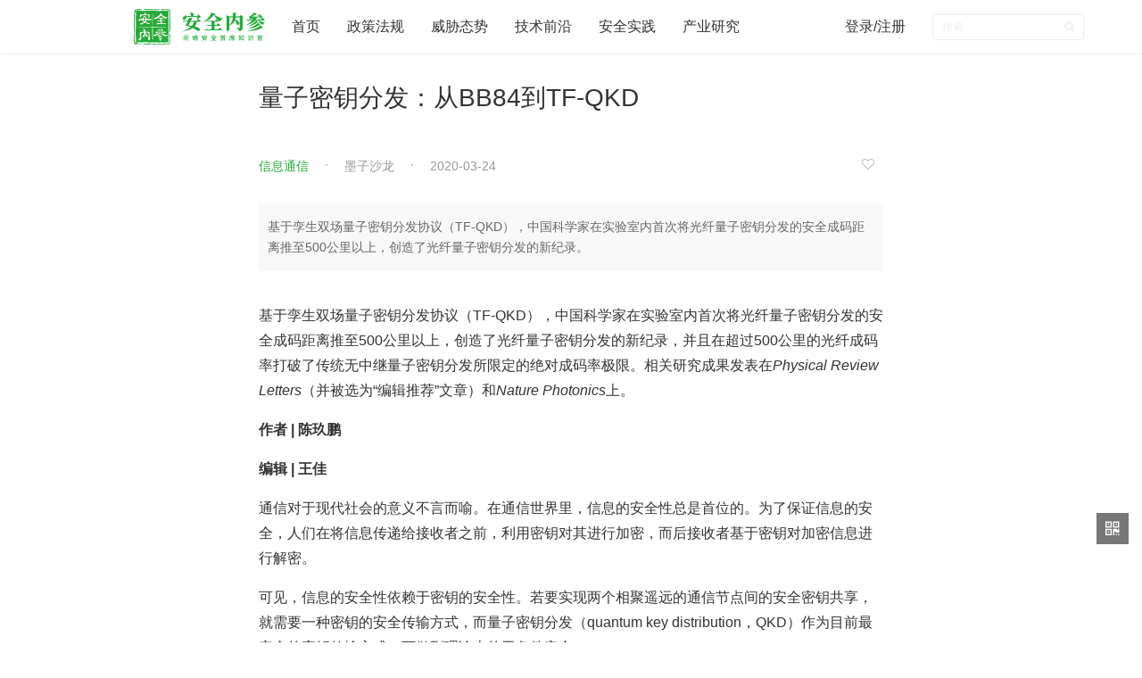

--- FILE ---
content_type: text/html; charset=UTF-8
request_url: https://www.secrss.com/articles/18083
body_size: 31921
content:
<!DOCTYPE html>
<html>
<head>
    <title>量子密钥分发：从BB84到TF-QKD - 安全内参 | 决策者的网络安全知识库</title>
    <meta http-equiv="Content-Security-Policy" content="script-src 'self' 'unsafe-eval';" />
    <meta name="keywords" content="信息通信,量子技术,企业安全,政务信息安全,国家安全,大数据安全,最佳安全实践,首席安全官,漏洞,病毒木马蠕虫,勒索软件,安全管理,安全参考,互联网安全内参,securityinsight">
    <meta name="description" content="基于孪生双场量子密钥分发协议（TF-QKD），中国科学家在实验室内首次将光纤量子密钥分发的安全成码距离推至500公里以上，创造了光纤量子密钥分发的新纪录。">
    <meta property="og:url" content="https://www.secrss.com/article/18083">
    <meta property="og:type" content="article">
    <meta property="og:title" content="量子密钥分发：从BB84到TF-QKD">
    <meta property="og:description" content="基于孪生双场量子密钥分发协议（TF-QKD），中国科学家在实验室内首次将光纤量子密钥分发的安全成码距离推至500公里以上，创造了光纤量子密钥分发的新纪录。">
    <meta property="og:image" content="https://www.secrss.com/logo.png">
    <meta http-equiv="X-UA-Compatible" content="IE=edge">
    <meta name="viewport" content="width=device-width, initial-scale=1.0, maximum-scale=1.0, user-scalable=0">
    <link id="icon" rel="apple-touch-icon" href="https://www.secrss.com/logo.png">
    <link rel="apple-touch-icon" sizes="152x152" href="https://www.secrss.com/logo.png">
    <link rel="apple-touch-icon" sizes="167x167" href="https://www.secrss.com/logo.png">
    <link rel="apple-touch-icon" sizes="180x180" href="https://www.secrss.com/logo.png">
    <link rel="icon" id="favicon" href="https://www.secrss.com/logo.png" type="image/x-icon">
    <link href="https://www.secrss.com/bower_components/bootstrap/css/bootstrap.min.css" rel="stylesheet">
    <link href="https://www.secrss.com/bower_components/font-awesome/css/font-awesome.min.css" rel="stylesheet">
    <link href="https://www.secrss.com/css/navbar-customed.css" rel="stylesheet">
    <link href="https://www.secrss.com/css/common.css" rel="stylesheet">

</head>
<body>
<header class="header">
    <nav class="navbar navbar-customed navbar-fixed-top">
        <div class="container-fluid">
            <div class="navbar-header">
                <button type="button" class="navbar-toggle collapsed" data-toggle="collapse"
                        data-target="#navbar-collapse" aria-expanded="false">
                    <span class="sr-only">Toggle navigation</span>
                    <span class="icon-bar"></span>
                    <span class="icon-bar"></span>
                    <span class="icon-bar"></span>
                </button>
                <a class="navbar-brand" href="https://www.secrss.com" title="首页">
                    <div class="logo" style="width: 147px">
                        <img src="https://www.secrss.com/logo_lg.png" alt="logo" style="height: 40px;">
                    </div>
                </a>
            </div>
            <div class="collapse navbar-collapse" style="width: 1080px;" id="navbar-collapse">
                <ul class="nav navbar-nav">
                    <li>
                        <a href="https://www.secrss.com"><span>首页</span></a>
                    </li>
                                        <li class="dropdown">
                                                <a href="https://www.secrss.com/articles?tag=政策法规"><span>政策法规</span></a>
                                                                    </li>
                                        <li class="dropdown">
                                                <a href="https://www.secrss.com/articles?tag=威胁态势"><span>威胁态势</span></a>
                                                                    </li>
                                        <li class="dropdown">
                                                <a href="https://www.secrss.com/articles?tag=技术前沿"><span>技术前沿</span></a>
                                                                    </li>
                                        <li class="dropdown">
                                                <a href="https://www.secrss.com/articles?tag=安全实践"><span>安全实践</span></a>
                                                                    </li>
                                        <li class="dropdown">
                                                <a href="https://www.secrss.com/articles?tag=产业研究"><span>产业研究</span></a>
                                                                    </li>
                                    </ul>
                <ul class="nav navbar-nav navbar-right">
                                        <li><a href="https://www.secrss.com/login">登录/注册</a></li>
                                        <!-- <li class="download-app"><a href="https://www.secrss.com/app"><span class="fa fa-mobile fa-2x"></span><span>APP下载</span></a> -->
                    </li>

                    <li>

                        <form class="navbar-form navbar-right" action="https://www.secrss.com/search">
                            <div class="form-group form-group-sm search-bar">
                                </lo><input name="keywords" type="text" class="form-control" placeholder="搜索" required>
                                <button class="btn btn-sm search-btn" type="submit"><span class="fa fa-search"></span></button>
                            </div>
                        </form>

                    </li>

                </ul>
                
                    
                        
                        
                    
                
            </div>
        </div>
    </nav>
</header>
    <section class="container main-container">
        <div class="row article-row">
            <article class="article">
                <h1>
                    量子密钥分发：从BB84到TF-QKD
                </h1>
                <div class="info text-info">
                    <div class="meta">
                        <div class="meta-left">
                            <input type="hidden" name="_token" value="qHEUz5qecdWXTDEC7ZvZ7SZhxN0sdwSZW4ic8R4g">
                                                            <span class="tag"><a href="https://www.secrss.com/articles?tag=信息通信" target="_blank">信息通信</a></span>
                                                        <span class="author"><a target="_blank" style="color: #999"  href="https://www.secrss.com/articles?author=墨子沙龙">墨子沙龙</a></span>
                            <span class="time">2020-03-24</span>
                        </div>
                        <div class="meta-right">
                                                            <a href="https://www.secrss.com/login" title="登录后才可以收藏，请先登录" style="padding-right: 10px"><i class="fa fa-heart-o" style="color: #bbb"></i></a>
                                                    </div>
                    </div>
                </div>
                                <div class="summary">
                    基于孪生双场量子密钥分发协议（TF-QKD），中国科学家在实验室内首次将光纤量子密钥分发的安全成码距离推至500公里以上，创造了光纤量子密钥分发的新纪录。
                </div>
                                <div class="article-body">
                    <p>基于孪生双场量子密钥分发协议（TF-QKD），中国科学家在实验室内首次将光纤量子密钥分发的安全成码距离推至500公里以上，创造了光纤量子密钥分发的新纪录，并且在超过500公里的光纤成码率打破了传统无中继量子密钥分发所限定的绝对成码率极限。相关研究成果发表在<em>Physical Review Letters</em>（并被选为“编辑推荐”文章）和<em>Nature Photonics</em>上。</p><p><strong>作者 | 陈玖鹏</strong></p><p><strong>编辑 | 王佳</strong></p><p>通信对于现代社会的意义不言而喻。在通信世界里，信息的安全性总是首位的。为了保证信息的安全，人们在将信息传递给接收者之前，利用密钥对其进行加密，而后接收者基于密钥对加密信息进行解密。</p><p>可见，信息的安全性依赖于密钥的安全性。若要实现两个相聚遥远的通信节点间的安全密钥共享，就需要一种密钥的安全传输方式，而量子密钥分发（quantum key distribution，QKD）作为目前最安全的密钥传输方式，可做到理论上的无条件安全。</p><p>从理论到实际应用，要想在现实条件下，实现远距离、安全的量子通信，还面临着很多挑战。信道损耗和探测器噪声，制约着量子密钥分发的适用范围，如何获得更高的成码率（密钥生成速率）以及更远的密钥传输距离，是目前亟待解决的难题。在实现安全、实用的量子通信的征程上，为了克服出现的种种困难，各种理论构想和实验方案被不断提出：从最早的BB84协议，到测量设备无关量子密钥分发（measurement-device-independentQKD，MDI-QK）；从中继站到最近两年提出并得到实验证实的孪生双场量子密钥分发协议（twin-field quantum key distribution，TF-QKD）。</p><p style="text-align: center;"><strong>量子密钥分发和BB84协议</strong></p><p><strong>什么是量子密钥分发？</strong></p><p>所谓的量子密钥分发，实际上是一种信息物理层加密的保密通信方式，所谓的信息物理层加密也就是通信过程中对携带信息的载体进行加密，这区别于传统的保密通信，后者是对信息本身进行加密传输。</p><p>以光纤中量子密钥分发和经典光纤加密通信为例来说明。两种通信方式都是将经典0和1二进制比特信息以加密的方式传输出去，且携带0和1二进制比特信息的载体都是光脉冲，所不同的是，量子密钥分发采用的是单光子脉冲——即每脉冲包含的光子个数在单个光子水平，而经典光纤保密通信采用的是强光脉冲。此外，量子密钥分发的加密是对单光子脉冲本身进行加密，而经典光纤保密通信的加密是对传输的0和1二进制比特信息进行加密。因此，光纤中量子密钥分发可视作在通信光纤两端，利用单光子量子脉冲的发送和接收设备来替代光模块，以实现信息物理层加密的保密通信。</p><p>在量子密钥分发过程中，任何针对密钥的窃听，都需要对单光子脉冲构成的量子态进行测量，但根据量子力学不可克隆原理，任何测量都会改变量子态本身，造成高误码率，从而使窃听者被发现。</p><p><strong>BB84协议</strong></p><p>量子密钥分发的第一个协议——BB84协议是美国物理学家Charles H. Bennett和加拿大密码学家GillesBrassard在1984年提出的，BB84得名于两人姓的首字母和提出年份。BB84协议属于两点式通信架构，即一个发送端（Alice），一个测量端（Bob），如图1所示，Alice在单光子的偏振维度上，选用两组非正交的四个基矢（H偏振，V偏振以及＋偏振，－偏振）分别将0和1经典二进制比特信息随机加密成不同偏振的单光子量子态——H偏振态及－偏振态代表经典比特信息0，V偏振态及＋偏振态代表经典比特信息1，进行传输，同时Bob也随机地选用H和V偏正以及＋和－偏振两组基矢进行测量并记录结果。当实验进行一段时间后，Alice和Bob在一个认证的公共信道上公布所选用的基矢信息，然后各自保留所选的相同基矢组下的信息即可获得粗的密码，再各自从粗码中选取一段进行信息比对，当错误率超过一定界限即认为此次通信不安全，放弃该次通信产生的密钥，然后再进行下一次通信，直至粗码比对的结果满足错误率要求，最后再进行数据后处理（纠错和隐私放大等）使Alice和Bob共享一段相同的安全密钥。由于密钥分发过程中，Alice和Bob所选用的基矢是随机的，且两组基矢是非正交的，入侵者若要窃听，就需要对这些未知的单量子态进行测量，如此势必会使被测量的量子态本身发生改变，最终导致Alice和Bob粗码比对的结果错误率提高，从而使入侵者被发现。</p><p><img src="https://s.secrss.com/anquanneican/d931de65416500a09ce9317c1317aef5.jpg"/></p><p style="text-align: center;"><em>图1. &nbsp;BB84量子密钥分发协议</em></p><p>尽管BB84协议由量子力学基本原理保证，在信息理论上具有绝对的安全性，但由于现实中实验器件的不完美性，使得真实系统的量子密钥分发会存在一些安全性漏洞，曾一度阻碍着量子密钥分发的实用化，这其中包括基于源端（发送方）攻击的安全性漏洞，也有基于测量端（接收方）攻击的安全性漏洞。量子密钥分发系统的安全性和实用化，这矛盾的双方看似不可协调。实际上，系统的源端的攻击相对比较少而且容易应对和检测，安全性问题主要集中在测量设备端，很多致命的攻击都是针对探测设备进行的。幸运的是，加拿大的 Hoi-Kwong Lo 教授于 2012 年提出的测量设备无关的量子密钥分发协议很好地关闭了测量端的所有漏洞，自动对探测端量子黑客攻击免疫。</p><p style="text-align: center;"><strong>测量设备无关量子密钥分发</strong></p><p><strong>通信架构</strong></p><p>测量设备无关量子密钥分发属于三点式通信架构，如图2（a）所示，Alice和Bob作为两个发送端，Charlie作为接收测量端，Alice和Bob根据Charlie公布的测量结果来共享一段相同的安全密钥，整个过程Charlie的测量结果不会影响到通信的安全性，即所谓的测量设备无关。</p><p>真实的实验环境中，测量设备无关量子密钥分发方案的安全性是目前远距离量子密钥分发实验里最高的，曾一度也是光纤量子密钥分发实验中传输距离最远的——404公里。直到2018年Hugo Zbinden团队利用BB84量子密钥分发方案实现了421公里的光纤传输距离才打破这一纪录，但真实实验环境中BB84量子密钥分发方案的安全性无法做到与测量设备无关。因此，综合真实环境里的安全性以及传输距离，测量设备无关量子密钥分发是目前最优的远距离光纤量子密钥分发方案。</p><p><strong>线性成码极限</strong></p><p>传统的测量设备无关量子密钥分发采用双光子符合事件作为有效探测事件，即接收方Charlie每产生一次用来成码的有效探测需要消耗两个光子，其安全成码率随着信道衰减线性下降，因此在无量子中继的情形下，传统测量设备无关量子密钥分发的安全成码率是无法突破线性成码极限的。</p><p><img src="https://s.secrss.com/anquanneican/ee7768006f0a53d1d1418a3c3af0a844.jpg"/></p><p style="text-align: center;"><em>图2.（a）传统测量设备无关量子密钥分发；（b）双场量子密钥分发</em></p><p><strong>量子密钥分发面临的难点</strong></p><p>尽管量子密钥分发已取得众多重要研究成果，但目前仍然面临两大难题，即如何获得更高的成码率（密钥生成速率）以及更远的密钥传输距离。</p><p>在成码率方面，东芝欧研所A. J. Shields团队于2014年在50公里光纤距离下获得1.2 Mbps的成码率。</p><p>在传输距离方面，中国科学技术大学潘建伟团队于2017年基于墨子号量子科学实验卫星实现了1200公里自由空间的量子密钥分发，日内瓦大学HugoZbinden团队于2018年实现了421公里光纤的量子密钥分发。</p><p>即便如此，这些量子密钥分发的理论和实验工作，依然都没有突破无中继情形下量子密钥分发成码率-距离的极限——接收设备不产生任何探测噪声时该距离下的成码率。然而，实际的量子密钥分发系统测量设备都会存在一定噪声，噪声会降低传输的成码率。随着传输距离越来越长，信道衰减越来越大，测量设备所能测量到的信号计数也越来越少，而测量设备产生的噪声在信号中占比也越来越大，当噪声占比超过一定界线，传输过程便不能生成密钥。</p><p><strong></strong></p><p style="text-align: center;"><strong>可信中继和量子中继</strong></p><p>远距离光纤量子通信过程中，信道传递的量子态会随着通信距离的增加呈指数减少，极大地限制了量子通信的有效传输距离。若设置量子通信网络中继站，将一段长距离光纤信道分割成多段距离比较短的信道，可使得量子信号不再随距离的增加而指数衰减，从而扩展量子通信的距离。实现量子通信网络中继站的方式，我们<strong>通常有两种选择——可信中继和量子中继</strong>。</p><p>所谓的<strong>可信中继</strong>，其实就是严密监控下的传统中继站，这个中继站在按照传统的方式储存数据，比如说用磁盘。发送方和接收方知道的所有数据，中继站也都知道。可信中继明显的缺点就是数据储存在中继站，为了保证其安全，就需要通过人力来确保中继站是在严密监控下的。</p><p>而<strong>量子中继</strong>是让发送方和接收方通过它建立连接，但中继站本身并不存储数据。发送方和接收方知道的数据，中继站并不知道。因此，量子中继器不存在数据泄露的问题。即使有内鬼，最糟也只是让量子中继不能运行，但不能偷到数据。量子中继需要用到量子存储器存储一些对窃听者无用的中间量子态，然而，目前的量子存储性能有限，实现实用化量子中继器还需假以时日。</p><p style="text-align: center;"><strong>突破无量子中继的线性成码极限</strong></p><p>那么无量子中继的线性成码极限是否就真的无法突破了呢？答案是否定的。如果我们能做到每次用来成码的有效探测所消耗的光子数比传统测量设备无关量子密钥分发更少，那么我们就可以在相同的信道损耗下获得比传统测量设备无关量子密钥分发更多的有效探测，从而获得比线性成码极限更高的成码率。这就是我们接下来要说的孪生双场量子密钥分发方案。</p><p><strong>孪生双场量子密钥分发</strong></p><p>所谓的孪生双场量子密钥分发，即利用单光子干涉作为有效探测事件的测量设备无关量子密钥分发，如图2（b）所示：</p><p><img src="https://s.secrss.com/anquanneican/ee7768006f0a53d1d1418a3c3af0a844.jpg"/></p><p style="text-align: center;"><em>图2.（a）传统测量设备无关量子密钥分发；（b）双场量子密钥分发</em></p><p>接收方Charlie每产生一次用来成码的有效探测只需要消耗一个光子，比传统测量设备无关量子密钥分发探测消耗的光子少一个，从而使其安全成码率提升至随信道衰减的平方根下降，因此在长距离传输情形下，孪生双场量子密钥分发较传统测量设备无关量子密钥分发具有更高的成码率以及更远的成码距离，甚至可以在无量子中继的情形下轻松突破量子密钥分发的成码率线性极限。</p><p><strong>技术难点与实验实现</strong></p><p>我们已经了解到，孪生双场量子密钥分发的核心是利用单光子干涉。与此同时，将单光子干涉结果作为有效探测，也使得孪生双场量子密钥分发实施起来十分困难。要在Charlie实现稳定的单光子干涉，首先需要将Alice和Bob两个远程独立激光器的波长锁定为一致，以消除Alice和Bob激光器波长不同所引起的相位差，其次需要通过单光子探测结果实现长距离光纤链路相对相位快速漂移的精准估计。</p><p>如此一来，与传统相位编码的测量设备无关量子密钥分发相比较，孪生双场量子密钥分发的发送方在编码时序上需要增加附加相位参考光脉冲，且接收方需要根据附加相位参考光脉冲的干涉结果，来评估传输过程中长距离光纤链路引入的相对相位快速漂移。如图3所示，孪生双场量子密钥分发在编码时序上，除了原本信息编码的量子光区间（脉冲强度为单光子水平），还增加了强的参考光区间（强光脉冲）——用于光纤链路相对相位快速漂移的精准估计，以及单光子探测器经历强光后的恢复时间（不发光）。此外，由于增加了强的相位参考光脉冲，孪生双场量子密钥分发实验的单光子探测器需要同时满足高计数率、高效率及超低暗计数。</p><p><img src="https://s.secrss.com/anquanneican/a4353198b2b62c9eed8391e357a006ea.jpg"/></p><p style="text-align: center;"><em>图3. PM-QKD编码时序</em></p><p><strong>光纤量子密钥分发的新纪录</strong></p><p>中国科学技术大学潘建伟实验小组分别基于清华大学王向斌提出的“发送-不发送”的孪生双场量子密钥分发协议和马雄峰提出的相位匹配孪生双场量子密钥分发协议，发展时频传输技术和激光注入锁定技术，将两个独立的远程激光器的波长锁定为相同，以及利用附加相位参考光来估计光纤的相对相位快速漂移并进行相位后处理。同时结合中国科学院上海微系统与信息技术研究所研制的高计数率、低噪声单光子探测器，最终在实验室内首次将光纤量子密钥分发的安全成码距离推至500公里以上，创造了光纤量子密钥分发的新纪录，并且在超过500公里的光纤成码率打破了传统无中继量子密钥分发所限定的绝对成码率极限，即超过了理想的探测装置（探测器效率为100%）下的无中继量子密钥分发成码极限。</p><p>在未来，科学家们还会将孪生双场量子密钥分发应用于实地，实现城际之间安全的光纤量子密钥分发，并且如果将孪生双场量子密钥分实验系统的重复频率进一步升级至京沪干线等远距离量子通信网络中采用的1GHz，在300公里处，成码率可达5kbps，这将大量减少骨干光纤量子通信网络中的可信中继数量，大幅提升光纤量子保密通信网络的安全性。</p>

                    
                    <p style="color: #999; font-size: 14px;padding-top: 15px">声明：本文来自墨子沙龙，版权归作者所有。文章内容仅代表作者独立观点，不代表安全内参立场，转载目的在于传递更多信息。如有侵权，请联系 anquanneican@163.com。</p>
                </div>
                                <div class="tags article-tags">
                                        <a href="https://www.secrss.com/articles?tag=信息通信" class="tag" target="_blank">信息通信</a>
                                        <a href="https://www.secrss.com/articles?tag=量子技术" class="tag" target="_blank">量子技术</a>
                                    </div>
                                                <section class="article-list">
                    <div class="article-list-title">相关资讯</div>
                    <ul class="list" id="article-list">
                        <li class="list-item">
    <div class="info text-info">
        <h2 class="title">
            <a target="_blank" href="https://www.secrss.com/articles/86895">
                印度拟强制手机厂商交出源代码
            </a>
        </h2>
        <div class="meta">
            <div class="meta-left">
                                    <span class="tag"><a target="_blank" href="https://www.secrss.com/articles?tag=信息通信">信息通信</a></span>
                                <span class="author"><a target="_blank" style="color: #999"  href="https://www.secrss.com/articles?author=合规小叨客">合规小叨客</a></span>
                <span class="time">2026-01-11</span>
            </div>
        </div>
        <p class="intro hidden-xs">
            <a target="_blank" href="https://www.secrss.com/articles/86895">
                这一提案已在科技行业内部引发强烈反弹，相关企业私下警告称，此类要求在全球尚无先例，且可能危及商业机密与用户隐私。
            </a>
        </p>
    </div>
</li><li class="list-item">
    <div class="info text-info">
        <h2 class="title">
            <a target="_blank" href="https://www.secrss.com/articles/86603">
                全空间电磁态势数据采集、呈现与应用
            </a>
        </h2>
        <div class="meta">
            <div class="meta-left">
                                    <span class="tag"><a target="_blank" href="https://www.secrss.com/articles?tag=信息通信">信息通信</a></span>
                                <span class="author"><a target="_blank" style="color: #999"  href="https://www.secrss.com/articles?author=中移智库">中移智库</a></span>
                <span class="time">2025-12-31</span>
            </div>
        </div>
        <p class="intro hidden-xs">
            <a target="_blank" href="https://www.secrss.com/articles/86603">
                本文将系统介绍全空间电磁态势数据采集与呈现的技术进展与应用实践。
            </a>
        </p>
    </div>
</li><li class="list-item">
    <div class="info text-info">
        <h2 class="title">
            <a target="_blank" href="https://www.secrss.com/articles/81988">
                北京移动网络突发故障，客服：已排查出原因，正在陆续恢复
            </a>
        </h2>
        <div class="meta">
            <div class="meta-left">
                                    <span class="tag"><a target="_blank" href="https://www.secrss.com/articles?tag=信息通信">信息通信</a></span>
                                <span class="author"><a target="_blank" style="color: #999"  href="https://www.secrss.com/articles?author=九派新闻">九派新闻</a></span>
                <span class="time">2025-08-13</span>
            </div>
        </div>
        <p class="intro hidden-xs">
            <a target="_blank" href="https://www.secrss.com/articles/81988">
                不少北京移动用户称自己的移动网络突发故障，“很多网页APP付款码打不开”。
            </a>
        </p>
    </div>
</li>                    </ul>
                </section>
                
                <!-- <section class="comments">
                    <h3 class="comments-title text-center">评论（0）</h3>
                    <div class="comment-box">
                                                    <div class="text-center comment-login-box">
                            登录后才能发表评论，请先 <a class="login-btn" href="https://www.secrss.com/login">登录 / 注册</a>
                            </div>
                                            </div>
                                    </section> -->


            </article>
        </div>
    </section>
<footer class="footer">
    <ul class='links'>
                        <li><a href="https://www.secrss.com/info/about">关于我们</a></li>
                <li><a href="https://www.secrss.com/info/contactus">联系我们</a></li>
                <li><a href="https://www.secrss.com/info/agreement">用户协议</a></li>
                <li><a href="https://www.secrss.com/info/privacy">隐私政策</a></li>
                        <!-- <li><a href="https://www.secrss.com/app">移动客户端</a></li> -->
    </ul>
    <p class="meta"><span>安全内参 &copy; 2026 <a href="https://beian.miit.gov.cn" style="color: #707682;" target="_blank">沪ICP备19008222号-1</a></span></p>
</footer>
<div class="right-tools hidden-xs">
    <a class="qrcode">
        <i class="fa fa-qrcode"></i>
        <div class="qrcode-box">
            <img src="https://www.secrss.com/wx_qrcode.jpg" width="100">
            <p class="text-center">微信公众号</p>
        </div>
    </a>
    <a class="gototop" style="display: none;">
        <i class="fa fa-angle-double-up"></i>
        <div class="gototop-box">回到顶部</div>
    </a>
</div>
<script src="https://www.secrss.com/js/app.js"></script>
<script src="https://www.secrss.com/bower_components/jquery_lazyload/jquery.lazyload.js"></script>
<script src="https://www.secrss.com/js/common.js"></script>
<script>
    $("img.lazyload").lazyload();
</script>
<script src="https://www.secrss.com/js/layer/layer.js"></script>
<script src="https://res.wx.qq.com/open/js/jweixin-1.2.0.js"></script>
<script>
    $(".article-body a").attr("target", "_blank");
    /* 评论 */
    // $(".comment-btn").click(function(){
    //     var content = $("#comment-content").val();
    //     if(content=="") {
    //         $("#comment-content").focus();
    //         return;
    //     }

    //     var article_id = $(this).attr("data-article_id");
    //     $.post('/article_comments', {"content":content, "article_id":article_id, "_token": $("input[name=_token]").val()}, function(re){
    //         if(re) {
    //             layer.msg(re.msg);
    //             $("#comment-content").val("");
    //         }
    //     });
    // });
    /*收藏*/
    $("#star").click(function () {
        var article_id = $(this).attr("data-article_id");
        $.post('/article_stars', {"article_id":article_id, "_token": $("input[name=_token]").val()}, function(re){
            if(re) {
                layer.msg(re.msg);
                window.location = location.href;
            }
        });
    });

    /*取消收藏*/
    $("#unstar").click(function () {
        var article_id = $(this).attr("data-article_id");
        $.post('/article_unstars', {"article_id":article_id, "_token": $("input[name=_token]").val()}, function(re){
            if(re) {
                layer.msg(re.msg);
                window.location = location.href;
            }
        });
    });

    /* 微信分享 */
    wx.config({"debug":false,"beta":false,"jsApiList":["onMenuShareTimeline","onMenuShareAppMessage","onMenuShareQQ","onMenuShareWeibo","onMenuShareQZone"],"appId":"","nonceStr":"","timestamp":"","url":"","signature":""});
    wx.ready(function(){
        var data = {
            "imgUrl": "https://s.secrss.com/anquanneican/547976b359cbea493de6a1f8712c5dfc.jpg!m",
            "link": "https://www.secrss.com/articles/18083",
            "desc": "基于孪生双场量子密钥分发协议（TF-QKD），中国科学家在实验室内首次将光纤量子密钥分发的安全成码距离推至500公里以上，创造了光纤量子密钥分发的新纪录。",
            "title": "量子密钥分发：从BB84到TF-QKD"
        };
        wx.onMenuShareTimeline(data);
        wx.onMenuShareAppMessage(data);
        wx.onMenuShareQQ(data);
        wx.onMenuShareWeibo(data);
        wx.onMenuShareQZone(data);
    });
</script>
<script>
    var _hmt = _hmt || [];
    (function() {
        var hm = document.createElement("script");
        hm.src = "https://hm.baidu.com/hm.js?75bd0223beb9520a49897a3bfbefa004";
        var s = document.getElementsByTagName("script")[0];
        s.parentNode.insertBefore(hm, s);
    })();
</script>
</body>
</html>

--- FILE ---
content_type: text/css
request_url: https://www.secrss.com/css/common.css
body_size: 25531
content:
.main-color {
	color: #23ac38;
}

a {
	color: #333;
}
a:hover {
	color: #23ac38a6;
	text-decoration: none;
}

img.lazyload {
	background: url('/logo_gray.png') no-repeat center;
	border: 0;
}

table {
	width: 100%;
	max-width: 100%;
	margin-bottom: 20px;
	border: 1px solid #ddd;
}

table > tbody > tr > td,
table > tbody > tr > th,
table > tfoot > tr > td,
table > tfoot > tr > th,
table > thead > tr > td,
table > thead > tr > th {
	padding: 8px;
	line-height: 1.5;
	vertical-align: top;
	border: 1px solid #ddd;
}

.main-container {
	max-width: 980px;
	min-height: 400px;
	padding: 0;
	margin-top: 90px;
}

.main-container .row {
	margin: 0 auto;
}

.articles-row main.col-md-8 {
	padding: 0;
	max-width: 650px;
}

.articles-row aside.col-md-4 {
	padding: 0;
	max-width: 300px;
}

.navbar-form .form-control {
	border-color: #eee;
}

.navbar-form input::-webkit-input-placeholder {
	color: #eee;
}

.download-app {
	margin-left: 15px;
}

/* 分页 */
.pagination {
	overflow: hidden;
	border-radius: 0;
	margin-bottom: 30px;
}
.pagination > li {
	display: inline-block;
	margin: 0 2px;
}
.pagination > li > a,
.pagination > li > span,
.pagination > li.disabled > a,
.pagination > li.disabled > span,
.pagination > li.disabled > a:hover,
.pagination > li.disabled > span:hover {
	border: none;
	background: #eee;
	color: #777;
}
.pagination > .active > a,
.pagination > .active > span,
.pagination > .active > a:hover,
.pagination > .active > span:hover,
.pagination > li > a:hover,
.pagination > li > span:hover {
	background: #7ab96e;
	color: #fff;
}

.pagination > li:first-child > a,
.pagination > li:first-child > span,
.pagination > li:last-child > a,
.pagination > li:last-child > span {
	border-radius: 0;
}

/* article-list */
.article-list .article-list-title {
	font-size: 20px;
	line-height: 24px;
	padding-left: 10px;
	border-left: 5px solid #23ac38;
}

.article-list .list {
	padding-left: 0;
	padding-top: 10px;
}

.article-list .list .list-item {
	display: block;
	overflow: hidden;
	padding: 20px 0;
}

.article-list .list .list-item:not(:last-of-type) {
	border-bottom: 1px solid #eee;
}

.article-list .list .list-item .thumb {
	display: flex;
	justify-content: center;
	align-items: center;
	width: 200px;
	height: 160px;
	float: left;
	overflow: hidden;
}

.article-list .list .list-item .thumb img {
	width: 200px;
	height: 160px;
}

.article-list .list .list-item .thumb a:hover img {
	opacity: 0.9;
}

.info {
	margin-left: 220px;
}

.text-info {
	margin-left: 0;
}

.info .title {
	margin-top: 0;
	margin-bottom: 20px;
	font-size: 18px;
	line-height: 28px;
	color: #333;
	font-weight: normal;
}

.info .meta {
	display: flex;
	justify-content: space-between;
	align-items: center;
	margin-bottom: 22px;
	font-size: 14px;
}

.info .meta .meta-left span {
	position: relative;
	margin-right: 30px;
	font-size: 14px;
}

.info .meta .meta-left span:not(:last-of-type)::after {
	content: '·';
	position: relative;
	top: 1px;
	right: -17px;
	font-size: 20px;
	color: #333;
	opacity: 0.3;
}

.info .meta .meta-left .tag {
	color: #23ac38;
}

.info .meta .meta-left .tag a {
	color: #23ac38;
}

.info .meta .meta-left .author {
	color: #999;
}

.info .meta .meta-left .time {
	color: #999;
}

.info .meta .comments {
	font-size: 12px;
	color: #333;
}

.info .meta .comments .fa {
	margin-right: 12px;
	font-size: 12px;
	color: #23ac38;
}

.info .meta .comments .amount {
	font-size: 12px;
	color: #333;
	opacity: 0.5;
}

.info .intro {
	font-size: 14px;
	line-height: 23px;
	color: #333;
	opacity: 0.5;
	margin: 0;
}

.info .intro a {
	text-decoration: none;
}

/* rank-list */

.rank-list {
	padding: 20px 0;
	margin-bottom: 40px;
	background-color: #f8f8f8;
}

.rank-list .rank-list-title {
	padding: 0 15px;
	line-height: 24px;
	margin-bottom: 10px;
	position: relative;
	font-size: 18px;
	color: #333;
	border-left: #23ac38 5px solid;
}

.rank-list .list {
	list-style: none;
	padding: 0 20px;
	margin-bottom: 0;
}

.rank-list .list .list-item {
	display: flex;
	justify-content: flex-start;
	align-items: start;
	padding-top: 10px;
	padding-bottom: 0;
}

.rank-list .list .list-item:before {
	content: ' ';
	display: inline-block;
	width: 4px;
	height: 4px;
	margin: 8px 8px 0 0;
	background-color: #777;
	border-radius: 50%;
}

.rank-list .list .list-item a {
	color: #777;
}

.rank-list .list .list-item a:hover {
	color: #23ac38;
}

.rank-list .list .list-item .order {
	flex-shrink: 0;
	flex-grow: 0;
}

.rank-list .list .list-item .content {
	width: 100%;
}

.rank-list .list .list-item .content .index {
	display: flex;
	justify-content: space-between;
	align-items: center;
}

.rank-list .list .list-item .content .index .fa {
	margin-right: 10px;
	color: #23ac38;
}

.rank-list .rank-list-image-box {
	margin-bottom: 5px;
}

/* tags */
.tags {
	padding: 10px 20px 0 20px;
}

.tags a.tag {
	display: inline-block;
	margin: 0 10px 15px 0;
	padding: 2px 8px;
	border: #ddd 1px solid;
	color: #777;
	font-size: 12px;
	text-decoration: none;
}

.tags a.tag:hover {
	background: #23ac38;
	color: #fff;
	border-color: #eee;
}

.footer {
	padding-top: 40px;
	padding-bottom: 40px;
	background-color: #2d3237;
}

.footer .links {
	display: flex;
	justify-content: center;
	align-items: center;
	font-size: 14px;
	list-style: none;
	padding: 0;
}

.footer .links li {
	padding-left: 10px;
	padding-right: 10px;
}

.footer .links a {
	color: #6b6e81;
}

.footer .meta {
	display: flex;
	justify-content: center;
	align-items: center;
	font-size: 14px;
	color: #707682;
	opacity: 0.5;
}

/* home */
.overlay {
	background-image: linear-gradient(
		180deg,
		rgba(0, 0, 0, 0.1) 5%,
		rgba(0, 0, 0, 0.6) 100%
	);
	bottom: 0px;
	position: absolute;
	top: 0;
	z-index: 1;
	transition: all 0.2s ease 0s;
	width: 100%;
	opacity: 0;
}

a:hover .overlay {
	opacity: 0.3;
}

.carousel .carousel-caption a {
	color: #eee;
	text-decoration: none;
}

.carousel .carousel-inner .item:before {
	content: '';
	position: absolute;
	width: 100%;
	height: 100%;
	z-index: 1;
	opacity: 1;
	-webkit-transition: all 0.3s ease;
	transition: all 0.3s ease;
	background: -webkit-gradient(
		linear,
		0 30%,
		0 100%,
		from(rgba(0, 0, 0, 0)),
		to(#121515)
	);
	background: -moz-linear-gradient(
		top,
		rgba(0, 0, 0, 0),
		rgba(0, 0, 0, 0),
		#121515
	);
	background: -ms-linear-gradient(
		top,
		rgba(0, 0, 0, 0),
		rgba(0, 0, 0, 0),
		#121515
	);
	background: -o-linear-gradient(
		top,
		rgba(0, 0, 0, 0),
		rgba(0, 0, 0, 0),
		#121515
	);
}

.carousel-indicators li,
.carousel-indicators .active {
	width: 8px;
	height: 8px;
	border-radius: 8px;
	margin: 1px;
}

.carousel-inner .carousel-caption {
	left: 5%;
	right: 5%;
}

.carousel-inner .carousel-caption {
	padding-bottom: 0;
	text-align: left;
	padding-left: 5px;
}

.carousel-indicators {
	bottom: 5px;
}

/* headline */
.main-container .headline {
	margin-bottom: 20px;
}

.headline .main-headline {
	position: relative;
}

.headline .main-headline .image-wrapper {
	overflow: hidden;
}

.headline .main-headline .image-wrapper img {
	width: 670px;
	height: 410px;
}

.headline .main-headline .title-bg {
	position: absolute;
	width: 100%;
	height: 40px;
	bottom: 0;
	background: #000;
	opacity: 0.4;
}

.headline .main-headline .title {
	margin: 0 30px 20px 30px;
	line-height: 1.5;
	font-size: 24px;
	color: #fff;
	z-index: 10;
}

.headline .main-headline a:hover .title {
	bottom: 75px;
}

.headline .main-headline {
	overflow: hidden;
}

.headline .main-headline .image-text {
	position: absolute;
	z-index: 1;
	bottom: -45px;
	transition: all 0.3s;
	overflow: hidden;
	width: 100%;
}

.headline .main-headline:hover .image-text {
	bottom: 20px;
}

.headline .main-headline:hover .image-text .summary {
	bottom: 0;
}

.headline .main-headline .summary {
	height: 45px;
	margin: 0 30px;
	position: relative;
	/*bottom: -20px;*/
	line-height: 23px;
	font-size: 14px;
	color: #ccc;
	text-overflow: ellipsis;
	-webkit-box-orient: vertical;
	-webkit-line-clamp: 2;
	z-index: 10;
	overflow: hidden;
}

.headline .sub-headline {
	position: relative;
	overflow: hidden;
	margin-bottom: 10px;
}

.headline .sub-headline .image-wrapper {
	overflow: hidden;
}

.headline .sub-headline .image-wrapper img {
	width: 300px;
	height: 200px;
}

.headline .sub-headline .title-bg {
	position: absolute;
	width: 100%;
	height: 40px;
	bottom: 0;
	background: #000;
	opacity: 0.4;
}

.headline .sub-headline .title {
	position: absolute;
	margin: 0 20px;
	bottom: 16px;
	line-height: 24px;
	font-size: 16px;
	color: #fff;
	z-index: 10;
}

.headline .main-headline .image-wrapper:before,
.headline .sub-headline .image-wrapper:before {
	content: '';
	position: absolute;
	width: 100%;
	height: 100%;
	z-index: 1;
	opacity: 1;
	-webkit-transition: all 0.3s ease;
	transition: all 0.3s ease;
	background: -webkit-gradient(
		linear,
		0 30%,
		0 100%,
		from(rgba(0, 0, 0, 0)),
		to(#121515)
	);
	background: -moz-linear-gradient(
		top,
		rgba(0, 0, 0, 0),
		rgba(0, 0, 0, 0),
		#121515
	);
	background: -ms-linear-gradient(
		top,
		rgba(0, 0, 0, 0),
		rgba(0, 0, 0, 0),
		#121515
	);
	background: -o-linear-gradient(
		top,
		rgba(0, 0, 0, 0),
		rgba(0, 0, 0, 0),
		#121515
	);
}

.more-button-wrapper {
	display: flex;
	justify-content: center;
	align-items: center;
	margin-top: 15px;
	margin-bottom: 70px;
}

.more-button {
	display: inline-block;
	width: 100%;
	padding: 15px 0;
	text-decoration: none;
	color: #ccc;
	font-size: 20px;
	border: 1px solid #eee;
	cursor: pointer;
	text-align: center;
	z-index: 20;
}

.more-button:hover {
	color: #999;
	text-decoration: none;
}

/* 右侧功能区 */
.right-tools {
	position: fixed;
	display: block;
	right: 15px;
	bottom: 30px;
	z-index: 20;
}

.right-tools a {
	position: fixed;
	display: block;
	right: 15px;
	width: 36px;
	height: 35px;
	line-height: 36px;
	font-size: 20px;
	text-align: center;
	cursor: pointer;
	background: #777;
	color: #fff;
}

.right-tools a:hover {
	background: #23ac38;
}

.right-tools a.qrcode {
	bottom: 110px;
}

.right-tools a.qrcode .qrcode-box {
	position: fixed;
	visibility: hidden;
	bottom: 43px;
	right: 80px;
	opacity: 0;
	background: #fff;
	padding-bottom: 5px;
	box-shadow: 1px 1px 15px rgba(0, 0, 0, 0.3);
	transition: all 0.3s;
}

.right-tools a.qrcode .qrcode-box p {
	color: #777;
	font-size: 12px;
	line-height: 12px;
	margin: 0;
}

.right-tools .qrcode:hover .qrcode-box {
	visibility: visible;
	opacity: 1;
	right: 63px;
}

.right-tools a.qrcode .qrcode-box:after {
	width: 9px;
	height: 9px;
	-webkit-transform: rotate(-45deg);
	-ms-transform: rotate(-45deg);
	transform: rotate(-45deg);
	background: #fff;
	border: solid 1px #ddd;
	border-width: 0 1px 1px 0;
	position: absolute;
	top: 35px;
	right: -5px;
	content: ' ';
	margin-top: -5px;
}

.right-tools a.gototop {
	bottom: 60px;
}

.right-tools a.gototop .gototop-box {
	position: fixed;
	visibility: hidden;
	bottom: 60px;
	right: 50px;
	height: 35px;
	line-height: 35px;
	padding: 0 10px;
	opacity: 0;
	background: #23ac38;
	transition: all 0.3s;
	font-size: 14px;
	text-align: center;
}

.right-tools a.gototop:hover .gototop-box {
	visibility: visible;
	opacity: 1;
}

/* article list page */
.simple-row {
	max-width: 700px;
}

/* article details page */
.article-row {
	max-width: 730px;
	padding: 0 15px;
}

article.article {
	padding-bottom: 20px;
}

article.article h1 {
	margin-top: 0;
	margin-bottom: 40px;
	font-size: 28px;
	color: #333;
	font-weight: normal;
	line-height: 40px;
}

article.article .summary {
	margin-top: 30px;
	padding: 15px 10px;
	background: #f8f8f8;
	font-size: 14px;
	color: #666;
	line-height: 23px;
}

article.article .article-body {
	padding: 20px 0;
	font-size: 16px;
	line-height: 28px;
	color: #333;
	word-break: break-all;
	word-wrap: break-word;
}

article.article .article-tags {
	padding: 20px 0 30px 0;
	border-top: #eee 1px solid;
}

article.article .article-tags a.tag {
	padding: 7px 20px;
	margin-right: 10px;
	color: #ccc;
	font-size: 14px;
	border: #eee 1px solid;
}

article.article .article-tags a.tag:hover {
	color: #23ac38;
	background: #fff;
}

article.article .article-body p,
article.article .article-body div {
	margin: 16px 0;
}
article.article .article-body ul li p {
	margin: 0;
}
article.article .article-body img,
article.article .article-body video {
	display: block;
	max-width: 100%;
	margin: 10px auto;
}

article.article .article-body iframe {
	max-width: 640px;
	max-height: 500px;
}

article.article .article-body a {
	color: #23ac38;
	border-bottom: #23ac38 1px solid;
	text-decoration: none;
}

article.article .article-body a:hover {
	color: #333;
}

article.article .article-body blockquote {
	margin: 20px 0;
	border-left: #23ac38 3px solid;
	font-size: 16px;
	color: #666;
}

article.article .article-body blockquote p {
	margin: 0;
}

article.article .article-body a.unlock-btn {
	display: inline-block;
	-webkit-transform: translateX(-50%);
	transform: translateX(-50%);
	width: 60px;
	height: 60px;
	border: 2px solid #00a65a;
	border-radius: 100%;
	overflow: hidden;
	margin-bottom: 10px;
	-webkit-transition: background 0.3s;
	transition: background 0.3s;
	cursor: pointer;
}

article.article .article-body a.unlock-btn:hover {
	background: #00a65a;
}

article.article .article-body a.unlock-btn i {
	font-size: 24px;
	margin-top: 15px;
}

article.article .article-body a.unlock-btn:hover i {
	color: #fff;
}

/* 评论 */
section.comments {
	margin-top: 20px;
	border-top: #eee 1px solid;
}

section.comments h3.comments-title {
	font-size: 22px;
	line-height: 40px;
	color: #333;
}

section.comments .comment-box textarea {
	min-height: 100px;
	margin-bottom: 15px;
	border: #eee 1px solid;
}

section.comments .comment-box .comment-btn {
	padding: 8px 30px;
	background: #7ab96e;
}

section.comments .comment-box .comment-login-box {
	line-height: 100px;
	font-size: 16px;
}

section.comments .comment-box .login-btn {
	color: #7ab96e;
	border-bottom: #7ab96e 1px solid;
	text-decoration: none;
}

section.comments .comment-list {
	margin: 0;
	padding: 0;
	list-style: none;
}

section.comments .comment-list li {
	list-style: none;
	padding: 30px 0;
	border-bottom: #eaeaea 1px solid;
}

section.comments .comment-list li:last-child {
	border-bottom: none;
}

section.comments .comment-list .comment-title-box {
}

section.comments .comment-list .comment-title-box .comment-user-avatar {
	margin-right: 15px;
}

section.comments .comment-list .comment-title-box .comment-user-avatar img {
	width: 50px;
	height: 50px;
	border-radius: 50%;
}

section.comments .comment-list .comment-title-box .comment-user-name {
	font-size: 18px;
	color: #333;
	margin-right: 15px;
}

section.comments .comment-list .comment-title-box .comment-time {
	font-size: 14px;
	color: #bcbcbc;
}

section.comments .comment-list .comment-content {
	font-size: 14px;
	color: #666;
	padding: 10px 0 0 68px;
	word-break: break-all;
	word-wrap: break-word;
}

/* 专题 */
.topic {
	margin-bottom: 50px;
}

.topic .topic-img img {
	max-width: 100%;
}

.topic .topic-title {
	font-size: 28px;
	text-align: center;
	line-height: 30px;
	margin: 30px auto;
	color: #333;
}

.topic .topic-description {
	font-size: 16px;
	color: #666;
	width: 80%;
	margin: 0 auto 60px auto;
}

.topic .topic-group {
}

.topic .topic-group-title {
	margin: 0;
	font-size: 18px;
	line-height: 20px;
	padding-top: 10px;
	border-left: rgba(35, 172, 56, 0.5) 1px dotted;
	color: #333;
}

.topic .topic-group-title-box {
	margin-top: -20px;
}

.topic .topic-group-title i {
	display: inline-block;
	font-size: 16px;
	width: 16px;
	height: 16px;
	margin: -10px 16px 0 -8px;
	color: #23ac38;
	background: #23ac38;
	border-radius: 100%;
	box-shadow: -1px 0px 5px rgba(35, 172, 56, 0.8);
}

.topic .topic-group section.article-list {
	padding: 0 0 20px 30px;
	border-left: rgba(35, 172, 56, 0.5) 1px dotted;
}

.topic .topic-group:last-child section.article-list {
	padding-bottom: 0;
}

.topic .topic-group section.article-list ul.list li:first-child {
	border-top: #eee 1px solid;
}

article.topic .headline {
	margin-bottom: 40px;
}
article.topic .headline .main-headline .image-wrapper img {
	width: 100%;
	height: auto;
}

article.topic .headline .main-headline .image-wrapper:before {
	content: none;
	display: none;
}

article.topic .headline .main-headline .image-text {
	bottom: 80px;
}

article.topic .headline .main-headline .title,
article.topic .headline .main-headline .subtitle,
article.topic .headline .main-headline .summary {
	margin-left: 0;
	margin-right: 0;
	text-align: center;
}

article.topic .headline .main-headline .title {
	font-weight: bold;
	font-size: 40px;
}

article.topic .headline .main-headline .subtitle {
	color: #efefef;
	font-size: 18px;
	margin-top: 10px;
	margin-bottom: 20px;
}

/* info page */
.info-row {
	max-width: 800px;
	padding: 0 15px;
	color: #333;
}

.info-row .title {
	margin-bottom: 40px;
}

.info-row .title h1 {
	font-weight: 200;
	font-size: 60px;
}

.info-row .title h2 {
	font-weight: 200;
	font-size: 36px;
}

.info-row .content {
	margin: 20px 0 40px 0;
	padding: 30px;
	border: #eee 1px solid;
}

/* 登录,注册 */
.login-container {
	width: 100%;
	padding: 0;
	background: url('images/login_bg.png') no-repeat center #157ad3;
}

.login-container .main-container {
	margin-top: 60px;
}

.login-row {
	min-height: 450px;
}

.login-box {
	background: #fff;
	margin-top: 20px;
	margin-bottom: 20px;
	width: 400px;
	padding: 30px 40px;
	border-radius: 0;
}

.login-box .panel-header ul.nav {
	width: 100%;
	border-bottom: #eee 1px solid;
}

.login-box .panel-header ul.nav li a {
	font-size: 18px;
	color: #999;
}

.login-box .panel-header ul.nav li.active a,
.login-box .panel-header ul.nav li a:hover {
	margin-bottom: -1px;
	color: #333;
	border-bottom: #333 2px solid;
	background: none;
}

.login-box .panel-body {
	overflow: hidden;
}

.login-box .panel-body form {
	padding-top: 20px;
}

.login-box .panel-body .form-control,
.login-box .panel-body .btn-primary {
	border: none;
	border-radius: 0;
	height: 50px;
	box-shadow: none;
	background: #efefef;
}

.login-box .panel-body .btn-primary {
	color: #999;
	font-size: 20px;
}

.login-box .panel-body .btn-primary:hover {
	color: #333;
}

.login-box .panel-body .btn-link {
	color: #333;
	font-size: 18px;
	text-decoration: none;
}

.login-box .panel-body .btn-link:hover {
	color: #23ac38;
}

.login-box .panel-body #code {
	width: auto;
}

.login-box .panel-body .mobilecode-btn {
	background: #23ac38;
	color: #fff;
	font-size: 16px;
	margin-top: 10px;
	box-shadow: -1px 0px 5px rgba(35, 172, 56, 0.8);
	width: 120px;
}

.login-box .panel-body .help-block {
	color: #a94442;
	margin: 5px 10px;
}

.login-box .simple-form .form-group {
	margin-bottom: 10px;
}

.login-box .simple-form input.form-control {
	background: none;
	border-bottom: #eee 1px solid;
	margin-bottom: 0;
}

.login-box .simple-form .btn-primary {
	margin-top: 10px;
}

/* /登录,注册 */

/* 下载 */
.main-container .download-row {
	margin-top: 20px;
	max-width: 500px;
	min-height: 400px;
}

.download-row .logo-header {
	margin-top: 80px;
	width: 300px;
}

.download-row .logo-header .logo-text {
	font-size: 20px;
	line-height: 30px;
	font-family: 'Open Sans', Arial, 'Hiragino Sans GB', 'Microsoft YaHei',
		'微软雅黑', 'STHeiti', 'WenQuanYi Micro Hei', SimSun, sans-serif;
}

.download-row .logo-header .logo-text span {
	color: #00a65a;
}

.download-row .download-body {
	margin-top: 40px;
}

.download-row .download-body svg,
.download-row .download-body img {
	border: #e4e4e4 1px solid;
}

.download-row .btn-downloads {
	max-width: 160px;
}

.download-row .btn-download {
	width: 100%;
	background: #e4e4e4;
	border: #e4e4e4 1px solid;
	border-radius: 20px;
	text-align: left;
}

.download-row .app-home-image img {
	border: #eee 1px solid;
}

.download-row .btn-ios {
	margin-top: 2px;
	margin-bottom: 27px;
}

.download-row .btn-download:hover {
	border-color: #333;
}

.download-row .btn-download img {
	vertical-align: text-top;
}

.download-row .btn-download span {
	margin-left: 5px;
}

/* /下载 */

/* 屏幕自适应 */
@media (max-width: 1100px) {
	.main-container .headline .pull-left {
		width: 100%;
	}
	.main-container .headline {
		margin-bottom: 0;
	}

	.headline .main-headline:hover .headline .main-headline {
		bottom: 10px;
	}

	.headline .main-headline .image-wrapper img {
		width: 100%;
		height: auto;
	}

	.sub-contents {
		width: 100%;
		display: flex;
		margin-top: 10px;
	}

	.headline .sub-headline {
		width: 50%;
		margin-bottom: 20px;
	}

	.headline .sub-headline .image-wrapper img {
		width: 100%;
		height: auto;
	}

	.sub-contents .sub-headline + .sub-headline {
		margin-left: 10px;
	}
}

@media (max-width: 990px) {
	.navbar-customed .navbar-form {
		display: none;
	}
}

@media (max-width: 767px) {
	.main-container {
		margin-top: 70px;
	}

	.navbar-customed .container-fluid {
		padding-left: 15px;
		padding-right: 15px;
	}

	.navbar-customed .navbar-form {
		display: block;
	}

	.main-container .headline {
		margin-bottom: 0;
	}

	.headline .main-headline:hover .headline .main-headline {
		bottom: 10px;
	}

	.headline .main-headline .image-wrapper img {
		width: 100%;
		height: auto;
	}

	.sub-contents {
		width: 100%;
		display: flex;
		margin-top: 10px;
	}

	.headline .sub-headline {
		margin-bottom: 20px;
	}

	.headline .sub-headline .image-wrapper img {
		width: 100%;
		height: auto;
	}

	.sub-contents .sub-headline + .sub-headline {
		margin-left: 10px;
	}

	.headline .main-headline .title,
	.headline .sub-headline .title {
		margin: 0 15px;
		bottom: 15px;
		overflow: hidden;
		text-overflow: ellipsis;
		display: -webkit-box;
		-webkit-box-orient: vertical;
		-webkit-line-clamp: 2;
	}

	.headline .main-headline .image-text {
		bottom: 24px;
	}

	.headline .main-headline .title {
		font-size: 20px;
	}

	article.topic .headline .main-headline .subtitle {
		font-size: 16px;
	}

	.headline .main-headline a:hover .summary {
		display: none;
	}

	/* 分页 */
	.pagination > li.page-num {
		display: none;
	}

	/* 文章列表 */
	.info {
		margin-left: 130px;
	}

	.info .title {
		font-size: 16px;
		margin-bottom: 5px;
		line-height: 24px;
	}

	.text-info {
		margin-left: 0;
	}

	.info .meta {
		margin-bottom: 0;
		font-size: 12px;
	}

	.article-list .list .list-item {
		padding: 15px;
	}

	.topic .topic-group .article-list .list .list-item {
		padding-left: 0;
	}

	.article-list .list .list-item .thumb {
		width: 120px;
		height: 96px;
	}

	.article-list .list .list-item .thumb img {
		width: 120px;
		height: 96px;
	}

	.info .meta .meta-left span {
		margin-right: 15px;
	}

	.info .meta .meta-left span:not(:last-of-type)::after {
		right: -9px;
	}

	.more-button-wrapper {
		margin-bottom: 40px;
		padding-left: 15px;
		padding-right: 15px;
	}

	.more-button {
		width: 100%;
		padding: 10px 0;
	}

	/* 文章详情 */
	article.article h1 {
		font-size: 24px;
		margin-bottom: 20px;
	}

	article.article .article-body iframe {
		max-width: 100%;
		height: auto;
	}

	/* topic */
	article.topic .headline .main-headline .title {
		font-size: 24px;
	}

	article.topic .headline .main-headline .image-text {
		bottom: 50px;
	}

	article.topic .topic-description {
		width: 100%;
	}

	/* 下载 */
	.download-row .logo-header {
		display: none;
	}

	.download-row .app-home-image {
		width: 100%;
		text-align: center;
	}

	.download-row .download-content {
		width: 100%;
		text-align: center;
		overflow: hidden;
	}

	.download-row .download-body {
		margin-top: 0;
		margin-bottom: 40px;
		overflow: hidden;
	}

	.download-row .download-body .pull-left {
		display: none;
	}

	.download-row .download-body .pull-right {
		width: 100%;
		text-align: center;
	}

	.download-row .download-body .btn-downloads {
		width: 100%;
		max-width: 100%;
		text-align: center;
	}

	.download-row .download-body .btn-download {
		width: 130px;
		display: inline-block;
		margin: 15px auto;
	}

	.download-row .download-body .btn-ios {
		margin-right: 10px;
	}

	/* login */
	.login-container {
		background: none;
	}

	.login-row {
		min-height: auto;
	}

	.login-box {
		width: 100%;
		margin: 0;
		padding: 20px;
	}

	.login-box .nav > li {
		display: inline-block;
	}

	.login-box .panel-header ul.nav {
		margin: 0;
	}

	.login-box .panel-body form {
		padding-top: 0;
	}

	.navbar-customed .navbar-nav > li > a {
		padding-top: 10px;
		padding-bottom: 10px;
	}

	.navbar-right .download-app .fa {
		top: 5px;
	}
}
/* /屏幕自适应 */

/* 精选专栏 */

#featured-column {
	padding-bottom: 10px;
}

#featured-column .list-item:before {
	width: 0;
	height: 0;
	margin: 0;
}

#featured-column .list-item {
	border-bottom: 1px solid #dddddd;
	padding: 20px 0;
}

#featured-column .list-item:last-child {
	border-bottom: none;
}

#featured-column .list__item-con {
	display: flex;
	margin-bottom: 20px;
}

#featured-column .list__item-img {
	width: 78px;
	height: 78px;
	border-radius: 50%;
	overflow: hidden;
	margin-right: 15px;
}

#featured-column .list__item-img img {
	width: 100%;
	height: 100%;
}

#featured-column .list__item-right {
	display: flex;
	flex-direction: column;
	justify-content: center;
}

#featured-column .list__item-right-title {
	font-family: PingFangSC-Semibold;
	font-size: 16px;
	color: #333333;
	word-break: break-all;
	display: -webkit-box;
	-webkit-box-orient: vertical;
	-webkit-line-clamp: 1;
	overflow: hidden;
}

#featured-column .list__item-right-count {
	color: #777777;
}

#featured-column .title {
	font-family: PingFangSC-Regular;
	font-size: 14px;
	color: #333333;
}

#featured-column .title:hover {
	color: #23ac38;
}

#featured-column .list-item-time {
	color: #777777;
}
